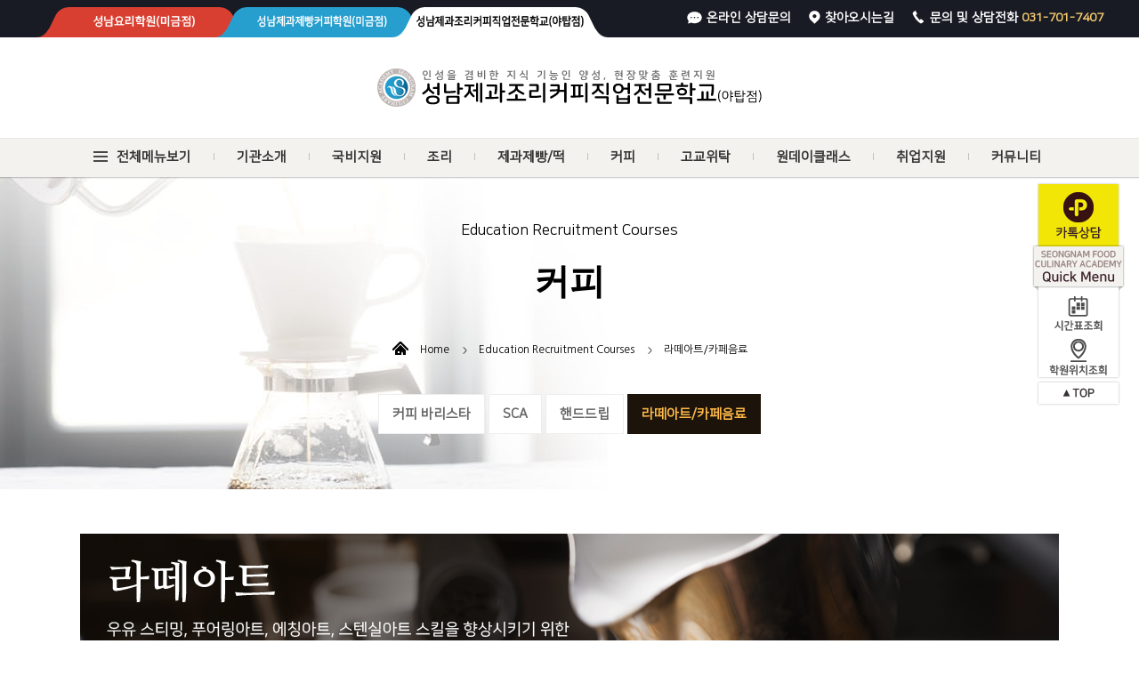

--- FILE ---
content_type: text/html
request_url: http://snfood.net/kfca/board.php?board=ycoffee4&PHPSESSID=271219ac857a7279d8334bbbed6a46df
body_size: 7476
content:
		        <meta http-equiv='Content-Type' content='text/html; charset=euc-kr'>
       <STYLE TYPE='text/css'>
            body,td,input,div,form,select,textarea,pre{/*font-size:9pt; font-family:굴림,Tahoma; word-break:break-all;*/}
            form{margin:0; padding:0;}
            a,label{cursor:pointer;}
            A:link{text-decoration:none; color:#0077ff;}
            A:visited{text-decoration:none; color:#0077ff;}
            A:hover{text-decoration:none; color:#FF5005;}
        </STYLE>
				<script type="text/javascript"> 
		// 컬러색상표 열기
		function TnTEditDivOpen(divid,scltop,sclleft,returnvol){
		 TnTcol_Mode = returnvol;
		 var DIV_ID = eval(divid);
		 if(DIV_ID.opened){
		  DIV_ID.opened = false;
		  DIV_ID.style.visibility = 'hidden';
		 }
		 else{
		  DIV_ID.opened = true;
		  it_evt_x=(this_browser=='n')? mouseDN_X :  event.clientX;
		  it_evt_y=(this_browser=='n')? mouseDN_Y :  event.clientY;
		  DIV_ID.style.left = it_evt_x + document.documentElement.scrollLeft + parseInt(sclleft)
		  DIV_ID.style.top = it_evt_y + document.documentElement.scrollTop - parseInt(scltop)
		  DIV_ID.style.visibility = 'visible';
		 }
		}
		</script>

        <!-- ■ 자바스크립트 삽입됨 -->
        
	<script language='javascript'>
		this_url		="board.php?board=ycoffee4&sort=user_add29&indexorder=2";
		this_skin	="./skin_board/a_standard";
		is_Admin	="";
		is_Member="";
		is_Category="";
		TnTimgurl="./img";
		shop_this_skin="./skin_shop/standard";
		shop_url="/kfca/board.php?board=ycoffee4&command=shop";
		TnTpopupeffect="";
	</script>


			<script type='text/javascript' src='./skin_board/a_standard/b_script/main_script.js'></script>
			<script type='text/javascript' src='./skin_board/a_standard/iwindow/create_iwindow.js'></script>
		<script type='text/javascript' src='./skin_shop/standard/css_javascript/shop_default.js'></script>
<script type='text/javascript' src='./skin_shop/standard/css_javascript/shop_public.js'></script>
<link  href='./skin_shop/standard/css_javascript/shop_public.css' rel='stylesheet' type='text/css'>


<!DOCTYPE html PUBLIC "-//W3C//DTD XHTML 1.0 Transitional//EN" "http://www.w3.org/TR/xhtml1/DTD/xhtml1-transitional.dtd">
<html xmlns="http://www.w3.org/1999/xhtml">
	<head>
		<meta http-equiv="Cache-Control" content="No-Cache">
		<meta http-equiv="Pragma" content="No-Cache">
		<meta http-equiv="content-type" content="text/html; charset=euc-kr">
		<meta http-equiv="imagetoolbar" content="no">
		<meta name="viewport" content="width=1400" />
		<meta name="apple-mobile-web-app-capable" content="yes" />
		<meta name="apple-mobile-web-app-status-bar-style" content="black" />

		<meta name="description" content="성남제과조리커피직업전문학교, 요리학원, 제빵, 제과, 커피, 칵테일, 국비지원" />
		<meta name="keywords" content="성남제과조리커피직업전문학교, 요리학원, 제빵, 제과, 커피, 칵테일, 국비지원"  />
		<meta name="classification" content="성남제과조리커피직업전문학교">
		<link rel="canonical" href="http://www.foodacademy.net">

		<meta property="og:type" content="website">
		<meta property="og:title" content="성남제과조리커피직업전문학교">
		<meta property="og:description" content="성남제과조리커피직업전문학교, 요리학원, 제빵, 제과, 커피, 칵테일, 국비지원">
		<meta property="og:image" content="http://www.snfood.net/sns_logo_y.png"/>

		<title>성남제과조리커피직업전문학교</title>

		<style type="text/css"><!--@import url("./skin_y/script/link.css");--></style>
		<script language="javascript" src="./skin_y/script/all.js"></script>
		<script language="javascript" src="./skin_y/script/flash.js"></script>

		<script language="javascript" src="./skin_y/script/autoframe.js"></script>
		<script language="javascript" src="./skin_y/script/png.js"></script>
		<script src="./skin_y/script/Popup.js"></script>
		<script src="./skin_y/script/bookmark.js"></script>
		<script src="./skin_y/script/roolover.js"></script>
		<script src="./skin_y/script/zoom.js"></script>
		<script language="javascript" src="./skin_y/script/scroll.js"></script>
		<script src="//code.jquery.com/jquery-1.9.1.min.js"></script>
		<script src="./skin_y/animate/js/jquery.anchor.js" type="text/javascript"></script>
		<script type="text/javascript" src="./skin_y/script/faq.js"></script>
		<link rel="StyleSheet" href="./skin_y/script/layer.css" type="text/css"  media="screen">
		<style>@import url(//fonts.googleapis.com/earlyaccess/nanumbrushscript.css);</style>
		<style>@import url(//fonts.googleapis.com/earlyaccess/nanummyeongjo.css);</style>
		<style>@import url(//fonts.googleapis.com/earlyaccess/nanumgothic.css);</style>
		<style>@import url(//fonts.googleapis.com/earlyaccess/nanumgothiccoding.css);</style>
		<style>@import url(//fonts.googleapis.com/earlyaccess/nanumpenscript.css);</style>

		
		<script language=JavaScript>
			function s_menuTon() {Totalmenu.style.display = "block"; navi00.style.color = "#000000";} function s_menuToff() {Totalmenu.style.display = "none"; navi00.style.color = "";}
			function s_menu1on() {submenu01.style.display = "block"; navi01.style.color = "#000000";} function s_menu1off() {submenu01.style.display = "none"; navi01.style.color = "";}
			function s_menu2on() {submenu02.style.display = "block"; navi02.style.color = "#000000";} function s_menu2off() {submenu02.style.display = "none"; navi02.style.color = "";}
			function s_menu3on() {submenu03.style.display = "block"; navi03.style.color = "#000000";} function s_menu3off() {submenu03.style.display = "none"; navi03.style.color = "";}
			function s_menu4on() {submenu04.style.display = "block"; navi04.style.color = "#000000";} function s_menu4off() {submenu04.style.display = "none"; navi04.style.color = "";}
			function s_menu5on() {submenu05.style.display = "block"; navi05.style.color = "#000000";} function s_menu5off() {submenu05.style.display = "none"; navi05.style.color = "";}
			function s_menu6on() {submenu06.style.display = "block"; navi06.style.color = "#000000";} function s_menu6off() {submenu06.style.display = "none"; navi06.style.color = "";}
			function s_menu7on() {submenu07.style.display = "block"; navi07.style.color = "#000000";} function s_menu7off() {submenu07.style.display = "none"; navi07.style.color = "";}
			function s_menu8on() {submenu08.style.display = "block"; navi08.style.color = "#000000";} function s_menu8off() {submenu08.style.display = "none"; navi08.style.color = "";}
			function s_menu9on() {submenu09.style.display = "block"; navi09.style.color = "#000000";} function s_menu9off() {submenu09.style.display = "none"; navi09.style.color = "";}
			function s_menu10on() {submenu10.style.display = "block"; navi10.style.color = "#000000";} function s_menu10off() {submenu10.style.display = "none"; navi10.style.color = "";}
			function s_menu11on() {submenu11.style.display = "block"; navi11.style.color = "#000000";} function s_menu11off() {submenu11.style.display = "none"; navi11.style.color = "";}
		</script>

		<!-- Global site tag (gtag.js) - Google Analytics -->
		<script async src="https://www.googletagmanager.com/gtag/js?id=UA-136981327-1"></script>
		<script>
		  window.dataLayer = window.dataLayer || [];
		  function gtag(){dataLayer.push(arguments);}
		  gtag('js', new Date());

		  gtag('config', 'UA-136981327-1');
		</script>

	</head>

<body leftmargin="0" marginwidth="0" topmargin="0" marginheight="0">

<div class="wrap" id="top">

	<div class="top_contents">
		<div class="header1">
			<div class="centerdiv relative">
				<div class="campusmov">
					<ul>
						<li class="btn_h"><a href="./h_main.htm?PHPSESSID=271219ac857a7279d8334bbbed6a46df"><img src="./skin_y/images/top_campusbtn_h.png?1768485777" border="0"></a></li>
						<li class="btn_y"><a href="./y_main.htm?PHPSESSID=271219ac857a7279d8334bbbed6a46df"><img src="./skin_y/images/top_campusbtn_yon.png?1768485777" border="0"></a></li>
						<li class="btn_m"><a href="./m_main.htm?PHPSESSID=271219ac857a7279d8334bbbed6a46df"><img src="./skin_y/images/top_campusbtn_m.png?1768485777" border="0"></a></li>
					</ul>
				</div>
				<div class="topbtn">
					<ul>
						<li class="i_call">문의 및 상담전화 <span>031-701-7407</span></li>
						<li><a href="./y_sub0105.htm?PHPSESSID=271219ac857a7279d8334bbbed6a46df" class="i_loc">찾아오시는길</a></li>
						<li><a href="./board.php?board=yinquiry&config=2&PHPSESSID=271219ac857a7279d8334bbbed6a46df" class="i_inq">온라인 상담문의</a></li>
					</ul>
				</div>
			</div>
		</div>
		<div class="header2">
			<div class="centerdiv relative">
				<a href="./y_main.htm?PHPSESSID=271219ac857a7279d8334bbbed6a46df"><img src="skin_y/images/logo.png?1768485777" border="0"></a>
			</div>
		</div>
		<div class="header3">
			<div class="centerdiv relative">
				<div class="Totalmenu" id="Totalmenu" onMouseover="s_menuTon();" onMouseout="s_menuToff();">
					<div class="tmenugroup">
						<div class="title"><a href="./y_sub0101.htm?PHPSESSID=271219ac857a7279d8334bbbed6a46df">기관소개</a></div>
						<div class="smenu">
											<ul>
					<li class="firstli "><a href="./y_sub0101.htm?PHPSESSID=271219ac857a7279d8334bbbed6a46df">교육이념</a></li>
					<li class=""><a href="./y_sub0102.htm?PHPSESSID=271219ac857a7279d8334bbbed6a46df">인사말</a></li>
					<li class=""><a href="./y_sub0103.htm?PHPSESSID=271219ac857a7279d8334bbbed6a46df">연혁</a></li>
					<li class="on"><a href="./y_sub0104.htm?PHPSESSID=271219ac857a7279d8334bbbed6a46df">시설안내</a></li>
					<li class=""><a href="./y_sub0105.htm?PHPSESSID=271219ac857a7279d8334bbbed6a46df">오시는길</a></li>
				</ul>						</div>
					</div>
					<div class="tmenugroup">
						<div class="title"><a href="./y_sub02.htm?PHPSESSID=271219ac857a7279d8334bbbed6a46df">국비지원과정</a></div>
						<div class="smenu">
												<!--li class="firstli "><a href="./y_sub02.htm?PHPSESSID=271219ac857a7279d8334bbbed6a46df">교육과정 시스템</a></li-->
				<!--ul>
					<li class="firstli "><a href="./board.php?board=yeduexpense1&PHPSESSID=271219ac857a7279d8334bbbed6a46df">구직자</a></li>
					<li class=""><a href="./board.php?board=yeduexpense2&PHPSESSID=271219ac857a7279d8334bbbed6a46df">재직자</a></li>
					<li class=""><a href="./board.php?board=yeduexpense3&PHPSESSID=271219ac857a7279d8334bbbed6a46df">일반고 특화</a></li>
					<li class="on"><a href="./board.php?board=yeduexpense4&PHPSESSID=271219ac857a7279d8334bbbed6a46df">과정평가형</a></li>
				</ul-->						</div>
					</div>
					<div class="tmenugroup">
						<div class="title"><a href="./y_sub03.htm?PHPSESSID=271219ac857a7279d8334bbbed6a46df">조리</a></div>
						<div class="smenu">
											<ul>
					<!--li class="firstli "><a href="./y_sub03.htm?PHPSESSID=271219ac857a7279d8334bbbed6a46df">교육과정 시스템</a></li-->
					<li class="firstli "><a href="./board.php?board=ycook1&PHPSESSID=271219ac857a7279d8334bbbed6a46df">한식조리 기능사</a></li>
					<li class=""><a href="./board.php?board=ycook2&PHPSESSID=271219ac857a7279d8334bbbed6a46df">양식조리 기능사</a></li>
					<li class=""><a href="./board.php?board=ycook3&PHPSESSID=271219ac857a7279d8334bbbed6a46df">중식조리 기능사</a></li>
					<li class="on"><a href="./board.php?board=ycook4&PHPSESSID=271219ac857a7279d8334bbbed6a46df">일식조리 기능사</a></li>
					<li class=""><a href="./board.php?board=ycook5&PHPSESSID=271219ac857a7279d8334bbbed6a46df">복어조리 기능사</a></li>
					<!--li class=""><a href="./board.php?board=ycookdata&config=2&PHPSESSID=271219ac857a7279d8334bbbed6a46df">필기시험 기출문제</a></li-->
					<li class=""><a href="./board.php?board=ycook7&PHPSESSID=271219ac857a7279d8334bbbed6a46df">한식산업기사</a></li>
					<li class=""><a href="./board.php?board=ycook8&PHPSESSID=271219ac857a7279d8334bbbed6a46df">브런치마스터</a></li>
					<li class=""><a href="./board.php?board=ycook9&PHPSESSID=271219ac857a7279d8334bbbed6a46df">생활요리</a></li>
				</ul>
						</div>
					</div>
					<div class="tmenugroup">
						<div class="title"><a href="./y_sub04.htm?PHPSESSID=271219ac857a7279d8334bbbed6a46df">제과제빵/떡</a></div>
						<div class="smenu">
											<ul>
					<!--li class="firstli "><a href="./y_sub04.htm?PHPSESSID=271219ac857a7279d8334bbbed6a46df">교육과정 시스템</a></li-->
					<li class="firstli "><a href="./board.php?board=ybread1&PHPSESSID=271219ac857a7279d8334bbbed6a46df">제과기능사</a></li>
					<li class=""><a href="./board.php?board=ybread2&PHPSESSID=271219ac857a7279d8334bbbed6a46df">제빵기능사</a></li>
					<!--li class=""><a href="./board.php?board=ybread3&PHPSESSID=271219ac857a7279d8334bbbed6a46df">조주기능사</a></li>
					<li class="on"><a href="./board.php?board=ybread4&PHPSESSID=271219ac857a7279d8334bbbed6a46df">커피 바리스타</a></li>
					<li class=""><a href="./board.php?board=ybreaddata&config=2&PHPSESSID=271219ac857a7279d8334bbbed6a46df">필기시험 기출문제</a></li-->
					<li class=""><a href="./board.php?board=ybread6&PHPSESSID=271219ac857a7279d8334bbbed6a46df">디저트/케이크/천연발효빵</a></li>
					<li class=""><a href="./board.php?board=ybread8&PHPSESSID=271219ac857a7279d8334bbbed6a46df">제과기능장</a></li>
					<li class=""><a href="./board.php?board=ybread7&PHPSESSID=271219ac857a7279d8334bbbed6a46df">떡</a></li>
				</ul>						</div>
					</div>
					<div class="tmenugroup">
						<div class="title"><a href="./y_sub09.htm?PHPSESSID=271219ac857a7279d8334bbbed6a46df">커피</a></div>
						<div class="smenu">
											<ul>
					<li class="firstli "><a href="./board.php?board=ybread4&PHPSESSID=271219ac857a7279d8334bbbed6a46df">커피 바리스타</a></li>
					<li class=""><a href="./board.php?board=ycoffee2&PHPSESSID=271219ac857a7279d8334bbbed6a46df">SCA</a></li>
					<li class=""><a href="./board.php?board=ycoffee3&PHPSESSID=271219ac857a7279d8334bbbed6a46df">핸드드립</a></li>
					<li class="on"><a href="./board.php?board=ycoffee4&PHPSESSID=271219ac857a7279d8334bbbed6a46df">라떼아트/카페음료</a></li>
				</ul>						</div>
					</div>
					<div class="tmenugroup">
						<div class="title"><a href="./board.php?board=yeduexpense3&PHPSESSID=271219ac857a7279d8334bbbed6a46df">고교위탁</a></div>
						<div class="smenu">
											<ul>
					<li class="firstli "><a href="./board.php?board=yeduexpense3&PHPSESSID=271219ac857a7279d8334bbbed6a46df">일반고 특화</a></li>
				</ul>						</div>
					</div>
					<div class="tmenugroup">
						<div class="title"><a href="./board.php?board=classcook&config=3&PHPSESSID=271219ac857a7279d8334bbbed6a46df">원데이클래스</a></div>
						<div class="smenu">
											<ul>
					<!--li class="firstli "><a href="./y_sub0501.htm?PHPSESSID=271219ac857a7279d8334bbbed6a46df">파티셰프/수제잼 마스터</a></li>
					<li class=""><a href="./y_sub0502.htm?PHPSESSID=271219ac857a7279d8334bbbed6a46df">키즈 키친 요리</a></li>
					<li class=""><a href="./y_sub0503.htm?PHPSESSID=271219ac857a7279d8334bbbed6a46df">베이킹/쿠킹</a></li-->
					<li class="firstli on"><a href="./board.php?board=classcook&config=2&PHPSESSID=271219ac857a7279d8334bbbed6a46df">쿠킹 클래스</a></li>
					<li class=""><a href="./board.php?board=classbaking&config=2&PHPSESSID=271219ac857a7279d8334bbbed6a46df">베이킹 클래스</a></li>
					<li class=""><a href="./board.php?board=classdrink&config=2&PHPSESSID=271219ac857a7279d8334bbbed6a46df">커피음료 클래스</a></li>
				</ul>						</div>
					</div>
					<!--div class="tmenugroup">
						<div class="title"><a href="./y_sub0601.htm?PHPSESSID=271219ac857a7279d8334bbbed6a46df">대회/입시</a></div>
						<div class="smenu">
											<ul>
					<li class="firstli "><a href="./y_sub0601.htm?PHPSESSID=271219ac857a7279d8334bbbed6a46df">대회 소개</a></li>
					<li class=""><a href="./board.php?board=ycompephoto&config=2&PHPSESSID=271219ac857a7279d8334bbbed6a46df">대회 사진</a></li>
					<li class=""><a href="./y_sub0603.htm?PHPSESSID=271219ac857a7279d8334bbbed6a46df">조리특성화고 입시</a></li>
					<li class="on"><a href="./y_sub0604.htm?PHPSESSID=271219ac857a7279d8334bbbed6a46df">외식조리대학 입시</a></li>
				</ul>						</div>
					</div-->
					<div class="tmenugroup">
						<div class="title"><a href="./y_sub0701.htm?PHPSESSID=271219ac857a7279d8334bbbed6a46df">취업지원</a></div>
						<div class="smenu">
											<ul>
					<li class="firstli "><a href="./y_sub0701.htm?PHPSESSID=271219ac857a7279d8334bbbed6a46df">취업지원시스템</a></li>
					<li class=""><a href="./board.php?board=yrecruit&config=2&PHPSESSID=271219ac857a7279d8334bbbed6a46df">채용정보</a></li>
					<li class=""><a href="./board.php?board=yrecruitlist&config=2&PHPSESSID=271219ac857a7279d8334bbbed6a46df">산학협력/취업처</a></li>
					<li class="on"><a href="./board.php?board=yreview&config=2&PHPSESSID=271219ac857a7279d8334bbbed6a46df">취업후기</a></li>
				</ul>						</div>
					</div>
					<div class="tmenugroup">
						<div class="title"><a href="./board.php?board=ynotice&config=2&PHPSESSID=271219ac857a7279d8334bbbed6a46df">커뮤니티</a></div>
						<div class="smenu">
											<ul>
					<li class="firstli "><a href="./board.php?board=ynotice&config=2&PHPSESSID=271219ac857a7279d8334bbbed6a46df">공지사항</a></li>
					<!--li class=""><a href="./board.php?board=yevent&config=2&PHPSESSID=271219ac857a7279d8334bbbed6a46df">소식&이벤트</a></li-->
					<li class=""><a href="./board.php?board=yphoto&config=2&PHPSESSID=271219ac857a7279d8334bbbed6a46df">포토스토리</a></li>
					<!--li class="on"><a href="./board.php?board=yinterview&config=2&PHPSESSID=271219ac857a7279d8334bbbed6a46df">성공인터뷰</a></li-->
					<!--li class=""><a href="./board.php?board=yinformation&config=2&PHPSESSID=271219ac857a7279d8334bbbed6a46df">정보도서관</a></li-->
					<!--li class=""><a href="./board.php?board=yinquiry&config=2&PHPSESSID=271219ac857a7279d8334bbbed6a46df">온라인상담</a></li-->
					<li class=""><a href="./board.php?board=ycompephoto&config=2&PHPSESSID=271219ac857a7279d8334bbbed6a46df">대회</a></li>
					<li class=""><a href="./board.php?board=exam&config=2&PHPSESSID=271219ac857a7279d8334bbbed6a46df">입시</a></li>
				</ul>						</div>
					</div>
				</div>
			</div>
			<div class="centerdiv relative">
				<ul>
					<li class=" nfirstli" onMouseover="s_menuTon();" onMouseout="s_menuToff();">
						<a id="navi00">전체메뉴보기</a>
					</li>
					<li class="" onMouseover="s_menu1on();" onMouseout="s_menu1off();">
						<a id="navi01" href="./y_sub0101.htm?PHPSESSID=271219ac857a7279d8334bbbed6a46df">기관소개</a>
						<div class="submenu" id="submenu01" onMouseover="s_menu1on();" onMouseout="s_menu1off();">				<ul>
					<li class="firstli "><a href="./y_sub0101.htm?PHPSESSID=271219ac857a7279d8334bbbed6a46df">교육이념</a></li>
					<li class=""><a href="./y_sub0102.htm?PHPSESSID=271219ac857a7279d8334bbbed6a46df">인사말</a></li>
					<li class=""><a href="./y_sub0103.htm?PHPSESSID=271219ac857a7279d8334bbbed6a46df">연혁</a></li>
					<li class="on"><a href="./y_sub0104.htm?PHPSESSID=271219ac857a7279d8334bbbed6a46df">시설안내</a></li>
					<li class=""><a href="./y_sub0105.htm?PHPSESSID=271219ac857a7279d8334bbbed6a46df">오시는길</a></li>
				</ul></div>
					</li>
					<li class="" onMouseover="s_menu2on();" onMouseout="s_menu2off();">
						<a id="navi02" href="./y_sub02.htm?PHPSESSID=271219ac857a7279d8334bbbed6a46df">국비지원</a>
						<div class="submenu" id="submenu02" onMouseover="s_menu2on();" onMouseout="s_menu2off();">					<!--li class="firstli "><a href="./y_sub02.htm?PHPSESSID=271219ac857a7279d8334bbbed6a46df">교육과정 시스템</a></li-->
				<!--ul>
					<li class="firstli "><a href="./board.php?board=yeduexpense1&PHPSESSID=271219ac857a7279d8334bbbed6a46df">구직자</a></li>
					<li class=""><a href="./board.php?board=yeduexpense2&PHPSESSID=271219ac857a7279d8334bbbed6a46df">재직자</a></li>
					<li class=""><a href="./board.php?board=yeduexpense3&PHPSESSID=271219ac857a7279d8334bbbed6a46df">일반고 특화</a></li>
					<li class="on"><a href="./board.php?board=yeduexpense4&PHPSESSID=271219ac857a7279d8334bbbed6a46df">과정평가형</a></li>
				</ul--></div>
					</li>
					<li class="" onMouseover="s_menu3on();" onMouseout="s_menu3off();">
						<a id="navi03" href="./y_sub03.htm?PHPSESSID=271219ac857a7279d8334bbbed6a46df">조리</a>
						<div class="submenu" id="submenu03" onMouseover="s_menu3on();" onMouseout="s_menu3off();">				<ul>
					<!--li class="firstli "><a href="./y_sub03.htm?PHPSESSID=271219ac857a7279d8334bbbed6a46df">교육과정 시스템</a></li-->
					<li class="firstli "><a href="./board.php?board=ycook1&PHPSESSID=271219ac857a7279d8334bbbed6a46df">한식조리 기능사</a></li>
					<li class=""><a href="./board.php?board=ycook2&PHPSESSID=271219ac857a7279d8334bbbed6a46df">양식조리 기능사</a></li>
					<li class=""><a href="./board.php?board=ycook3&PHPSESSID=271219ac857a7279d8334bbbed6a46df">중식조리 기능사</a></li>
					<li class="on"><a href="./board.php?board=ycook4&PHPSESSID=271219ac857a7279d8334bbbed6a46df">일식조리 기능사</a></li>
					<li class=""><a href="./board.php?board=ycook5&PHPSESSID=271219ac857a7279d8334bbbed6a46df">복어조리 기능사</a></li>
					<!--li class=""><a href="./board.php?board=ycookdata&config=2&PHPSESSID=271219ac857a7279d8334bbbed6a46df">필기시험 기출문제</a></li-->
					<li class=""><a href="./board.php?board=ycook7&PHPSESSID=271219ac857a7279d8334bbbed6a46df">한식산업기사</a></li>
					<li class=""><a href="./board.php?board=ycook8&PHPSESSID=271219ac857a7279d8334bbbed6a46df">브런치마스터</a></li>
					<li class=""><a href="./board.php?board=ycook9&PHPSESSID=271219ac857a7279d8334bbbed6a46df">생활요리</a></li>
				</ul>
</div>
					</li>
					<li class="" onMouseover="s_menu4on();" onMouseout="s_menu4off();">
						<a id="navi04" href="./y_sub04.htm?PHPSESSID=271219ac857a7279d8334bbbed6a46df">제과제빵/떡</a>
						<div class="submenu" id="submenu04" onMouseover="s_menu4on();" onMouseout="s_menu4off();">				<ul>
					<!--li class="firstli "><a href="./y_sub04.htm?PHPSESSID=271219ac857a7279d8334bbbed6a46df">교육과정 시스템</a></li-->
					<li class="firstli "><a href="./board.php?board=ybread1&PHPSESSID=271219ac857a7279d8334bbbed6a46df">제과기능사</a></li>
					<li class=""><a href="./board.php?board=ybread2&PHPSESSID=271219ac857a7279d8334bbbed6a46df">제빵기능사</a></li>
					<!--li class=""><a href="./board.php?board=ybread3&PHPSESSID=271219ac857a7279d8334bbbed6a46df">조주기능사</a></li>
					<li class="on"><a href="./board.php?board=ybread4&PHPSESSID=271219ac857a7279d8334bbbed6a46df">커피 바리스타</a></li>
					<li class=""><a href="./board.php?board=ybreaddata&config=2&PHPSESSID=271219ac857a7279d8334bbbed6a46df">필기시험 기출문제</a></li-->
					<li class=""><a href="./board.php?board=ybread6&PHPSESSID=271219ac857a7279d8334bbbed6a46df">디저트/케이크/천연발효빵</a></li>
					<li class=""><a href="./board.php?board=ybread8&PHPSESSID=271219ac857a7279d8334bbbed6a46df">제과기능장</a></li>
					<li class=""><a href="./board.php?board=ybread7&PHPSESSID=271219ac857a7279d8334bbbed6a46df">떡</a></li>
				</ul></div>
					</li>
					<li class="on" onMouseover="s_menu9on();" onMouseout="s_menu9off();">
						<a id="navi09" href="./y_sub09.htm?PHPSESSID=271219ac857a7279d8334bbbed6a46df">커피</a>
						<div class="submenu" id="submenu09" onMouseover="s_menu9on();" onMouseout="s_menu9off();">				<ul>
					<li class="firstli "><a href="./board.php?board=ybread4&PHPSESSID=271219ac857a7279d8334bbbed6a46df">커피 바리스타</a></li>
					<li class=""><a href="./board.php?board=ycoffee2&PHPSESSID=271219ac857a7279d8334bbbed6a46df">SCA</a></li>
					<li class=""><a href="./board.php?board=ycoffee3&PHPSESSID=271219ac857a7279d8334bbbed6a46df">핸드드립</a></li>
					<li class="on"><a href="./board.php?board=ycoffee4&PHPSESSID=271219ac857a7279d8334bbbed6a46df">라떼아트/카페음료</a></li>
				</ul></div>
					</li>
					<li class="" onMouseover="s_menu11on();" onMouseout="s_menu11off();">
						<a id="navi11" href="./board.php?board=yeduexpense3&PHPSESSID=271219ac857a7279d8334bbbed6a46df">고교위탁</a>
						<div class="submenu" id="submenu11" onMouseover="s_menu11on();" onMouseout="s_menu11off();">				<ul>
					<li class="firstli "><a href="./board.php?board=yeduexpense3&PHPSESSID=271219ac857a7279d8334bbbed6a46df">일반고 특화</a></li>
				</ul></div>
					</li>
					<li class="" onMouseover="s_menu5on();" onMouseout="s_menu5off();">
						<a id="navi05" href="./board.php?board=classcook&config=2&PHPSESSID=271219ac857a7279d8334bbbed6a46df">원데이클래스</a>
						<div class="submenu" id="submenu05" onMouseover="s_menu5on();" onMouseout="s_menu5off();">				<ul>
					<!--li class="firstli "><a href="./y_sub0501.htm?PHPSESSID=271219ac857a7279d8334bbbed6a46df">파티셰프/수제잼 마스터</a></li>
					<li class=""><a href="./y_sub0502.htm?PHPSESSID=271219ac857a7279d8334bbbed6a46df">키즈 키친 요리</a></li>
					<li class=""><a href="./y_sub0503.htm?PHPSESSID=271219ac857a7279d8334bbbed6a46df">베이킹/쿠킹</a></li-->
					<li class="firstli on"><a href="./board.php?board=classcook&config=2&PHPSESSID=271219ac857a7279d8334bbbed6a46df">쿠킹 클래스</a></li>
					<li class=""><a href="./board.php?board=classbaking&config=2&PHPSESSID=271219ac857a7279d8334bbbed6a46df">베이킹 클래스</a></li>
					<li class=""><a href="./board.php?board=classdrink&config=2&PHPSESSID=271219ac857a7279d8334bbbed6a46df">커피음료 클래스</a></li>
				</ul></div>
					</li>
					<!--li class="" onMouseover="s_menu6on();" onMouseout="s_menu6off();">
						<a id="navi06" href="./y_sub0601.htm?PHPSESSID=271219ac857a7279d8334bbbed6a46df">대회/입시</a>
						<div class="submenu" id="submenu06" onMouseover="s_menu6on();" onMouseout="s_menu6off();">				<ul>
					<li class="firstli "><a href="./y_sub0601.htm?PHPSESSID=271219ac857a7279d8334bbbed6a46df">대회 소개</a></li>
					<li class=""><a href="./board.php?board=ycompephoto&config=2&PHPSESSID=271219ac857a7279d8334bbbed6a46df">대회 사진</a></li>
					<li class=""><a href="./y_sub0603.htm?PHPSESSID=271219ac857a7279d8334bbbed6a46df">조리특성화고 입시</a></li>
					<li class="on"><a href="./y_sub0604.htm?PHPSESSID=271219ac857a7279d8334bbbed6a46df">외식조리대학 입시</a></li>
				</ul></div>
					</li-->
					<li class="" onMouseover="s_menu7on();" onMouseout="s_menu7off();">
						<a id="navi07" href="./y_sub0701.htm?PHPSESSID=271219ac857a7279d8334bbbed6a46df">취업지원</a>
						<div class="submenu" id="submenu07" onMouseover="s_menu7on();" onMouseout="s_menu7off();">				<ul>
					<li class="firstli "><a href="./y_sub0701.htm?PHPSESSID=271219ac857a7279d8334bbbed6a46df">취업지원시스템</a></li>
					<li class=""><a href="./board.php?board=yrecruit&config=2&PHPSESSID=271219ac857a7279d8334bbbed6a46df">채용정보</a></li>
					<li class=""><a href="./board.php?board=yrecruitlist&config=2&PHPSESSID=271219ac857a7279d8334bbbed6a46df">산학협력/취업처</a></li>
					<li class="on"><a href="./board.php?board=yreview&config=2&PHPSESSID=271219ac857a7279d8334bbbed6a46df">취업후기</a></li>
				</ul></div>
					</li>
					<li class=" nlastli" onMouseover="s_menu8on();" onMouseout="s_menu8off();">
						<a id="navi08" href="./board.php?board=ynotice&config=2&PHPSESSID=271219ac857a7279d8334bbbed6a46df">커뮤니티</a>
						<div class="submenu" id="submenu08" onMouseover="s_menu8on();" onMouseout="s_menu8off();">				<ul>
					<li class="firstli "><a href="./board.php?board=ynotice&config=2&PHPSESSID=271219ac857a7279d8334bbbed6a46df">공지사항</a></li>
					<!--li class=""><a href="./board.php?board=yevent&config=2&PHPSESSID=271219ac857a7279d8334bbbed6a46df">소식&이벤트</a></li-->
					<li class=""><a href="./board.php?board=yphoto&config=2&PHPSESSID=271219ac857a7279d8334bbbed6a46df">포토스토리</a></li>
					<!--li class="on"><a href="./board.php?board=yinterview&config=2&PHPSESSID=271219ac857a7279d8334bbbed6a46df">성공인터뷰</a></li-->
					<!--li class=""><a href="./board.php?board=yinformation&config=2&PHPSESSID=271219ac857a7279d8334bbbed6a46df">정보도서관</a></li-->
					<!--li class=""><a href="./board.php?board=yinquiry&config=2&PHPSESSID=271219ac857a7279d8334bbbed6a46df">온라인상담</a></li-->
					<li class=""><a href="./board.php?board=ycompephoto&config=2&PHPSESSID=271219ac857a7279d8334bbbed6a46df">대회</a></li>
					<li class=""><a href="./board.php?board=exam&config=2&PHPSESSID=271219ac857a7279d8334bbbed6a46df">입시</a></li>
				</ul></div>
					</li>
				</ul>
			</div>
		</div>
	</div>
	<div class="subimages subimg09">
		<div class="centerdiv relative">
			<div class="title_e">Education Recruitment Courses</div>
			<div class="title_k">커피</div>
						<div class="subnav">
				<ul>
					<li class="firstli"><img src="skin_y/images/home_img.png" border="0"></li>
					<li>Home</li>
					<li>Education Recruitment Courses</li>
					<li class="lastli">라떼아트/카페음료</li>
				</ul>
			</div>			<div class="submenu">
								<ul>
					<li class="firstli "><a href="./board.php?board=ybread4&PHPSESSID=271219ac857a7279d8334bbbed6a46df">커피 바리스타</a></li>
					<li class=""><a href="./board.php?board=ycoffee2&PHPSESSID=271219ac857a7279d8334bbbed6a46df">SCA</a></li>
					<li class=""><a href="./board.php?board=ycoffee3&PHPSESSID=271219ac857a7279d8334bbbed6a46df">핸드드립</a></li>
					<li class="on"><a href="./board.php?board=ycoffee4&PHPSESSID=271219ac857a7279d8334bbbed6a46df">라떼아트/카페음료</a></li>
				</ul>			</div>
		</div>
	</div>

	<div class="subcontents">
		<div class="subbody subbg0904">
			<div class="centerdiv relative">
				<div class="text">
					<div class="text_table">
         <!-- ■ 보드 - 본문글 삽입됨 -->
         
		 <div class="indexgroup">
			<p style="padding:0 0 50px;"><img src="skin_y/body/sub0904.jpg?1768485777" border="0"></p>
		</div>
		<div class="campustitle"><!--커피 "라떼아트/카페음료" -->강의시간표</div>
		<div class="campusmovbtn">
			<ul>
				<li><a href="./board.php?board=mcoffee4&PHPSESSID=271219ac857a7279d8334bbbed6a46df">성남제과제빵커피학원(미금점)</a></li>
				<li><a href="./board.php?board=hcoffee4&PHPSESSID=271219ac857a7279d8334bbbed6a46df">성남요리학원(미금점)</a></li>
				<li class="pointcolor"><a href="./list_y_timetable.php?PHPSESSID=271219ac857a7279d8334bbbed6a46df">전체과정</a></li>
			</ul>
		</div>
         <!-- ■ 보드 - 글목록 삽입됨 -->
         



<!-- ★ 글목록 테이블 CSS -->
<style type='text/css'>

	A.subjectColor:link		{font-size:14px; text-decoration:none; color:#333;} /*글제목: 읽지 않은 글 */
	A.subjectColor:visited	{font-size:14px; text-decoration:none; color:#333;} /*글제목: 읽은 글 */
	A.subjectColor:hover	{font-size:14px; text-decoration:none; color:#bb0000;} /*글제목: 마우스OVER */

	#mainIndexTable	{border-right:1px solid #e1d7cf;}
	#mainIndexTable td{} /*글목록 전체 <td>*/
	.head_td			{height:70px; /*color:#888888; font:normal 11px 돋움;*/ color:#000; font-size:18px; padding:0 0 0 0; font-family:'NanumSquare','Nanum Gothic','나눔고딕'; font-weight:600; border-width:0; background-color:#f7e7dc;; border-top:1px solid #95897c; border-bottom:1px solid #d5c8bb; border-left:1px solid #e1d7cf;}
	.head_td img	{border-width:0;}	.head_td a:link,a:visited{color:#333333;}
	.list_default		{padding-left:2px;}
	.list_check		{text-align:center; width:20px;}
	.list_no				{text-align:center; font-size:11px; font-family:Tahoma,돋움;}
	.list_subject		{width:; word-break:break-all; padding-left:2px; font-family:'NanumSquare','Nanum Gothic','나눔고딕'; font-weight:600; text-align:center; border-left:1px solid #e1d7cf; }
	.font_repcnt		{color:#278BE9; font-size:7pt; font-family:Tahoma,돋움;}
	.list_name			{text-align:center;}
	.list_date			{text-align:center; font-size:11px; font-family:Tahoma,돋움; width:70; padding:0 4 0 2;}
	.list_hit				{text-align:center; font-size:11px; font-family:Tahoma,돋움; color:#555555; width:30;}
	.list_category	{text-align:center; letter-spacing:-1; padding:0 2 0 1;}
	.list_other		{text-align:center;}
	.list_wr_add		{text-align:center; font-size:14px; font-family:'NanumSquare','Nanum Gothic','나눔고딕'; font-weight:600; color:#333; border-left:1px solid #e1d7cf;} /*입력란 추가 생성한 <td>*/
	.list_hr_tr			{display:;}
	.list_hr_line		{height:1; background-color:#e1d7cf; padding:0; }
	.list_photo		{background-color:#ffffff; border:0px solid #f0f0f0; cursor:pointer; width:80px;;}
	.list_thumbnail	{background-color:#ffffff; border:0px solid #f0f0f0; cursor:pointer; width:80px;;}
	.font8pt			{font-size:11px; font-family:돋움; color:#666666;}
	.page_number	{color:#444444; font-size:11px; font-family:나눔고딕,Tahoma,돋움; border:1px solid #dddddd; background-color:#ffffff; padding:3px 5px; margin:0 2px;} /*글목록 페이지 번호*/
	#opennumber{border-bottom:2px solid #F0C2A4;} /*본문출력 상태인 글제목엔 밑줄찍~*/
	#mainbutton_td img{margin-left:0px;} /* 하단 메인버튼*/
</style>


	<!--- ★ 보드설정→[2-30] "전체 상단에 내용 삽입" --->
	 
	<!--- ★ [보드설정]→[4-30] "글목록 상단에 내용 삽입" --->
	
<div id='mainIndexDiv' style="width:100%; padding:0; clear:both;">

		<!-- ★ 좌.상단 TOOL BAR(도구모음) & 버튼(각 버튼별 출력 여부는 보드설정-[4-20]에서 설정함) -->
		<table border=0 cellpadding=0 cellspacing=0 width='100%'>
			<tr>
				<td valign=bottom style='padding:0 0 1 15;'>
			</td>
				<td align=right>
									</td>
			</tr>
		</table>

		<!-- ★ 글목록 Main -->
		<table id='mainIndexTable' cellpadding=0  cellspacing=0 width='100%' border=0>
			<tbody style='background-color:#ffffff;'>
			<tr align=center style='color:#555555;'>
<td class=head_td align=center><nobr>교육과정</nobr></td>
<td class=head_td>교육기간</td>
<td class=head_td>교육시간</td>
<td class=head_td>교육인원</td>
<td class=head_td>수강료</td>
<td class=head_td width='105px'>상세보기<br><span style='font-size:12px;'>(자부담액)</span></td>
</tr>



	<tr onMouseOver=this.style.backgroundColor='#e6ded5' onMouseOut=this.style.backgroundColor='' height='60px' bgcolor='#f9f6f5'>


<td class=list_subject>
	<a href='board.php?board=ycoffee4&sort=user_add29&indexorder=2&command=body&no=5&PHPSESSID=271219ac857a7279d8334bbbed6a46df' class=subjectColor><span id=opennumber5> 다양한 카페음료 실기과정</a>
</td>



			<td class=list_wr_add>
				-			</td>

		<td class=list_wr_add>
-
</td>

<td class=list_wr_add>
18명
</td>

<td class=list_wr_add>
-
</td>

	<td class="list_wr_add" width="100px">
		<a href='board.php?board=ycoffee4&sort=user_add29&indexorder=2&command=body&no=5&PHPSESSID=271219ac857a7279d8334bbbed6a46df' class=subjectColor><span id=opennumber5> <div style="width:90px; background:#573424; padding:5px 0; border-radius:5px; margin:0 auto; font-family:'NanumSquare'; font-size:13px; font-weight:600; color:#fff !important;">자세히보기 +</div></a>
	</td>

</tr>


	<tr class=list_hr_tr>
		<td colspan="6" class=list_hr_line></td>
	</tr>

		</table>


		<!-- ★ 글목록 하단-->
		<table border=0 cellspacing=0 cellpadding=5 width='100%' style='margin-top:10px;'>
			<tr>
				<td id='mainbutton_td'>

					
				</td>
				<td align=right valign=top>
									</td>
			</tr>
			<tr>
				<td colspan=2 align=center>
						<a href='board.php?board=ycoffee4&sort=user_add29&indexorder=2&no=&command=list&page=1&PHPSESSID=271219ac857a7279d8334bbbed6a46df' class=page_number><font color=#ff5500>1</font></a> <!-- 페이지 번호 ..[1][2][3] -->
				</td>
			</tr>
		</table>

				<!--★ 로그인 상태 표시 아이콘-->
				
</div>



	<!--- ★ [보드설정]→[4-31] "글목록 하단에 내용 삽입" --->
	
	<!--- ★ 보드설정→"[2-31] 전체 하단에 내용 삽입 " --->
	 

<!------------------------------  글목록 전체구성 끝 --------------------------------------------------------------------------------->












<span id='TnTindexListMany' style='display:none'>1</span>
					</div>
				</div>
			</div>
		</div>
	</div>

	<div class="footerlink">
		<div class="centerdiv relative">
			<div class="linkbtn">
				<ul>
					<a href="./list_y_timetable.php?PHPSESSID=271219ac857a7279d8334bbbed6a46df"><li><div class="icon"><img src="./skin_y/images/footer_linkbtnimg_cal.png" border="0"></div><div class="text">시간표조회</div><div class="detailview">+</div></li></a>
					<a href="./y_sub0105.htm?PHPSESSID=271219ac857a7279d8334bbbed6a46df"><li><div class="icon"><img src="./skin_y/images/footer_linkbtnimg_loc.png" border="0"></div><div class="text">학원위치조회</div><div class="detailview">+</div></li></a>
					<!--a href="./board.php?board=yinquiry&config=2"><li class="lastli"><div class="icon"><img src="./skin_y/images/footer_linkbtnimg_inq.png" border="0"></div><div class="text">온라인상담</div><div class="detailview">+</div></li></a-->
				</ul>
			</div>
			<div class="snsbtn">
				<ul>
					<li><img src="./skin_y/images/footer_snsbtn_youtube.jpg" border="0"></li>
					<li><a href="https://blog.naver.com/snfood5959" target="_blank"><img src="./skin_y/images/footer_snsbtn_blog.jpg" border="0"></a></li>
					<li><a href="https://www.instagram.com/sfoodacademy/" target="_blank"><img src="./skin_y/images/footer_snsbtn_instagram.jpg" border="0"></a></li>
					<li><a href="https://www.facebook.com/profile.php?id=100068063863326" target="_blank"><img src="./skin_y/images/footer_snsbtn_facebook.jpg" border="0"></a></li>
					<li><a href="https://pf.kakao.com/_JxoCys" target="_blank"><img src="./skin_y/images/footer_snsbtn_kakao.jpg" border="0"></a></li>
				</ul>
			</div>
		</div>
	</div>

	<div class="partner">
		<div class="centerdiv relative">
			<ul>
				<li class="firstli"><a href="http://www.hrd.go.kr/" target="_blank"><img src="./skin_y/images/partner01.jpg" border="0"></a></li>
				<li><a href="http://www.moel.go.kr/" target="_blank"><img src="./skin_y/images/partner02.jpg" border="0"></a></li>
				<li><a href="https://www.work.go.kr/" target="_blank"><img src="./skin_y/images/partner03.jpg" border="0"></a></li>
				<li><a href="http://www.hrdkorea.or.kr/" target="_blank"><img src="./skin_y/images/partner04.jpg" border="0"></a></li>
				<li><a href="https://www.pqi.or.kr/" target="_blank"><img src="./skin_y/images/partner05.jpg" border="0"></a></li>
				<li class="lastli"><a href="http://www.q-net.or.kr/" target="_blank"><img src="./skin_y/images/partner06.jpg" border="0"></a></li>
			</ul>
			<ul class="partner2">
				<li class="firstli"><a href="https://hrdi.koreatech.ac.kr/MainPageAction.do?cmd=main" target="_blank"><img src="./skin_y/images/partner07.jpg" border="0"></a></li>
				<li><img src="./skin_y/images/partner08.jpg" border="0"></li>
				<li><img src="./skin_y/images/partner09.jpg" border="0"></li>
				<li><a href="http://kofa.co.kr/" target="_blank"><img src="./skin_y/images/partner10.jpg" border="0"></a></li>
				<li class="lastli"><img src="./skin_y/images/partner11.jpg" border="0"></li>
			</ul>
		</div>
	</div>

		<div class="bottom">
		<div class="centerdiv relative">
			<div class="logo"><img src="./skin_y/images/logo.png?1768485777" border="0"></div>
			<div class="footerbtn">
				<ul>
					<li><a href="./y_sub0101.htm?PHPSESSID=271219ac857a7279d8334bbbed6a46df">기관소개</a></li>
					<li><a href="?PHPSESSID=271219ac857a7279d8334bbbed6a46df"><span>개인정보처리방침</span></a></li>
					<li><a href="?PHPSESSID=271219ac857a7279d8334bbbed6a46df">이메일 무단수집거부</a></li>
				</ul>
			</div>
			<div class="copyright">
				<p>성남제과조리커피직업전문학교&nbsp;&nbsp;&nbsp;&nbsp;&nbsp;&nbsp;&nbsp;&nbsp;&nbsp;&nbsp;&nbsp;&nbsp;대표 : 강란기&nbsp;&nbsp;&nbsp;&nbsp;&nbsp;&nbsp;&nbsp;&nbsp;&nbsp;&nbsp;&nbsp;&nbsp;사업자등록번호 : 129-92-17258&nbsp;&nbsp;&nbsp;&nbsp;&nbsp;&nbsp;&nbsp;&nbsp;&nbsp;&nbsp;&nbsp;&nbsp;경기도 성남시 분당구 성남대로 926번길 12 금탑프라자 2층<br/>
				문의전화 : 031-701-7407&nbsp;&nbsp;&nbsp;&nbsp;&nbsp;&nbsp;&nbsp;&nbsp;&nbsp;&nbsp;&nbsp;&nbsp;팩스 : 031-629-5959&nbsp;&nbsp;&nbsp;&nbsp;&nbsp;&nbsp;&nbsp;&nbsp;&nbsp;&nbsp;&nbsp;&nbsp;이메일 : snfood5959@naver.com.net&nbsp;&nbsp;&nbsp;&nbsp;&nbsp;&nbsp;&nbsp;&nbsp;&nbsp;&nbsp;&nbsp;&nbsp;개인정보보호책임자 : 강란기<br>
				Copyrightⓒ <a href="./admin.php?PHPSESSID=271219ac857a7279d8334bbbed6a46df" target="_blank">KFCA.</a> all rights Reserved.</p>
			</div>
		</div>
	</div>
	<div class="scroll_r">
		<div class="kakaotalk"><a href="https://pf.kakao.com/_JxoCys" target="_blank"><img src="./skin_y/images/scroll_kakao.png" border="0"></a></div>
		<div class="customer">
			<div class="title"><img src="./skin_y/images/scroll_title.png" border="0"></div>
			<ul>
				<li class="scrollbtn"><a href="./list_y_timetable.php?PHPSESSID=271219ac857a7279d8334bbbed6a46df"><img src="./skin_y/images/scroll_btn_cal.png" border="0"></a></li>
				<li class="scrollbtn"><a href="./y_sub0105.htm?PHPSESSID=271219ac857a7279d8334bbbed6a46df"><img src="./skin_y/images/scroll_btn_location.png" border="0"></a></li>
				<!--li class="scrollbtn"><a href="./board.php?board=yinquiry&config=2&PHPSESSID=271219ac857a7279d8334bbbed6a46df"><img src="./skin_y/images/scroll_btn_inquiry.png" border="0"></a></li-->
				<!--li><img src="./skin_y/images/scroll_customer.png" border="0"></li-->
			</ul>
		</div>
		<div class="topbtn"><a href="#top" class="anchorLink"><img src="./skin_y/images/scroll_top.png" border="0"></a></div>
	</div>

</body>

</html>

--- FILE ---
content_type: text/css
request_url: http://snfood.net/kfca/skin_y/script/layer.css
body_size: 3924
content:
@font-face {
 font-family: 'NanumSquare';
 src: url(../font/NanumSquareR.eot);
 src: url(../font/NanumSquareR.eot?#iefix) format('embedded-opentype'),
      url(../font/NanumSquareR.woff) format('woff'),
      url(../font/NanumSquareR.ttf) format('truetype');
}
@font-face {
 font-family: 'NanumSquare Light';
 src: url(../font/NanumSquareL.eot);
 src: url(../font/NanumSquareL.eot?#iefix) format('embedded-opentype'),
      url(../font/NanumSquareL.woff) format('woff'),
      url(../font/NanumSquareL.ttf) format('truetype');
}
@font-face {
 font-family: 'NanumSquare ExtraBold';
 src: url(../font/NanumSquareEB.eot);
 src: url(../font/NanumSquareEB.eot?#iefix) format('embedded-opentype'),
      url(../font/NanumSquareEB.woff) format('woff'),
      url(../font/NanumSquareEB.ttf) format('truetype');
}
@font-face {
 font-family: 'NanumSquareBold';
 src: url(../font/NanumSquareB.eot);
 src: url(../font/NanumSquareB.eot?#iefix) format('embedded-opentype'),
      url(../font/NanumSquareB.woff) format('woff'),
      url(../font/NanumSquareB.ttf) format('truetype');
}

@font-face {
 font-family: 'NanumSquareRound';
 src: url(../font/NanumSquareRound/NanumSquareRoundR.eot);
 src: url(../font/NanumSquareRound/NanumSquareRoundR.eot?#iefix) format('embedded-opentype'),
      url(../font/NanumSquareRound/NanumSquareRoundR.woff2) format('woff2'),
      url(../font/NanumSquareRound/NanumSquareRoundR.woff) format('woff'),
      url(../font/NanumSquareRound/NanumSquareRoundR.ttf) format('truetype');
}

* {border-width:0;margin:0;}
p {margin:0; padding:0;}	
body {overflow-x:hidden; background-color:#ffffff;}

.wrap {top:0px; width:100%; min-width:1200px;}

.centerdiv {display:table; width:1200px; margin:0 auto; text-align:center;}
.relative {position:relative; left:0; top:0;}

a,
a:hover,
a:visited {text-decoration:none;}





/*-----스크롤-----*/
	.scroll_r {margin-top:204px; top:0; right:20px; z-index:99; position:fixed; _position:absolute; _top:expression(offsetParent.scrollTop+0+'px');}
	.scroll_r .kakaotalk {clear:both;}
	.scroll_r .customer {clear:both; position:relative; display:table; width:96px; text-align:center; background:url('../images/scroll_bg.png') no-repeat left bottom; padding:47px 0 0 0;}
	.scroll_r .customer .title {position:absolute; top:-5px; left:-4px;}
	.scroll_r .customer ul {padding:0; margin:0; font-size:0;}
	.scroll_r .customer li {clear:both; float:left; width:100%; text-align:center; padding:0; margin:0; font-size:0; line-height:0;}
	.scroll_r .scrollbtn {opacity:.7; filter:alpha(opacity=70);}
	.scroll_r .topbtn {clear:both;}

/*-----HEADER-----*/
	/*TopMenu*/
	.top_contents {position:fixed; display:table; top:0; left:0; width:100%; min-width:1200px; text-align:center; padding:0; z-index:100; _position:absolute; _top:expression(offsetParent.scrollTop+0+'px');}

	.top_contents .header1 {clear:both; display:table; width:100%; min-width:1200px; text-align:center; background:#181b24; padding:0;}
	.top_contents .header1 .campusmov {position:relative; float:left; height:42px; padding:0;}
	.top_contents .header1 .campusmov ul {padding:0; margin:0; font-size:0;}
	.top_contents .header1 .campusmov li {position:absolute; top:8px; left:0; float:left; list-style:none; z-index:3;}
	.top_contents .header1 .campusmov .btn_h {left:0; z-index:1;}
	.top_contents .header1 .campusmov .btn_y {left:400px; z-index:3;}
	.top_contents .header1 .campusmov .btn_m {left:200px; z-index:2;}

	.top_contents .header1 .topbtn {float:right; padding:12px 0 0 0;}
	.top_contents .header1 .topbtn ul {padding:0; margin:0; font-size:0;}
	.top_contents .header1 .topbtn li {float:right; list-style:none; font-family:'NanumSquare','Nanum Gothic','나눔고딕'; font-size:14px; font-weight:600; *zoom:1; color:#fff; margin-left:20px; *letter-spacing:-.6pt}
	.top_contents .header1 .topbtn span {color:#f7cc6c;}
	.top_contents .header1 .topbtn .i_inq {background:url('../images/topicon_inquiry.png') no-repeat left 0px; padding-left:22px;}
	.top_contents .header1 .topbtn .i_loc {background:url('../images/topicon_location.png') no-repeat left 0px; padding-left:18px;}
	.top_contents .header1 .topbtn .i_call {background:url('../images/topicon_call.png') no-repeat left 0px; padding-left:20px;}
	.top_contents .header1 .topbtn a,
	.top_contents .header1 .topbtn a:visited {font-family:'NanumSquare','Nanum Gothic','나눔고딕'; font-size:14px; font-weight:600; *zoom:1; color:#fff; text-decoration:none;}
	.top_contents .header1 .topbtn a:hover {color:#f7cc6c;}

	/*Logo*/
	.top_contents .header2 {clear:both; display:table; width:100%; min-width:1200px; text-align:center; background:#fff; padding:35px 0; *padding:35px 0 31px; border-bottom:1px solid #e8e6e2;}

	/*NAVI*/
	.top_contents .header3 {clear:both; display:table; width:100%; min-width:1200px; text-align:center; background:url('../images/navi_bg.png') repeat-x center bottom; padding:0;}
	.top_contents .header3 ul {margin:0; padding:0; font-size:0; *zoom:1;}
	.top_contents .header3 ul li {position:relative; display:inline-block; *display:inline; text-align:center; padding:12px 25px 17px 26px; *padding:11px 25px 16px 26px; margin:0; *zoom:1; background:url('../images/navi_btnline.png') no-repeat left 16px;}
	.top_contents .header3 a,
	.top_contents .header3 a:visited {font-family:'NanumSquare','Nanum Gothic','나눔고딕'; font-size:15px; font-weight:600; *zoom:1; color:#333; text-decoration:none; *letter-spacing:-.9pt;}
	.top_contents .header3 a:hover {color:#000;}
	.top_contents .header3 .nfirstli {background:url('../images/navi_icon_total.png') no-repeat left 14px;  margin-left:20px;}
	.top_contents .header3 .nlastli {}

	/*Navi 서브메뉴*/
	.top_contents .header3 .submenu {position:absolute; width:166px; top:29px; left:50%; margin-left:-83px; display:none;}
	.top_contents .header3 .submenu ul {display:table; width:166px; margin:14px 0 0; padding:10px 0 15px; background:url('../images/navi_submenu_bg.png') no-repeat center bottom;}
	.top_contents .header3 .submenu ul li {clear:both; width:100%; text-align:center; padding:5px 0; margin:0; ont-family:'NanumSquare','Nanum Gothic','나눔고딕'; font-size:14px; font-weight:600; line-height:20px; *zoom:1; color:#666; background:none; }
	.top_contents .header3 .submenu a,
	.top_contents .header3 .submenu a:visited {font-family:'NanumSquare','Nanum Gothic','나눔고딕'; font-size:14px; font-weight:600; line-height:20px; *zoom:1; color:#666; text-decoration:none;}
	.top_contents .header3 .submenu a:hover {color:#000;}

	/*전체메뉴*/
	.top_contents .Totalmenu {position:absolute; display:table; width:1198px; top:43px; left:0; z-index:101; background:url('../images/tmenubg.png') repeat center; border:1px solid #e5e5e5; display:none;}
	.top_contents .Totalmenu .tmenugroup {display:inline-block; *display:inline; width:120px; margin:30px 2px; *margin:30px 4px; vertical-align:top;}
	.top_contents .Totalmenu .tmenugroup .title {width:100%; font-family:'NanumSquare','Nanum Gothic','나눔고딕'; font-size:15px; font-weight:600; line-height:20px; letter-spacing:-1px; color:#333; border-bottom:1px solid #ccc; padding:0 0 10px;}
	.top_contents .Totalmenu .tmenugroup .smenu {clear:both; width:100%; text-align:center; padding:10px 0 0 0;}
	.top_contents .Totalmenu .tmenugroup .smenu ul {padding:0; margin:0;}
	.top_contents .Totalmenu .tmenugroup .smenu li {clear:both; float:left; width:100%; text-align:center; padding:0; margin:0; border-bottom:1px dotted #ccc; background:none;}
	.top_contents .Totalmenu .tmenugroup .smenu a,
	.top_contents .Totalmenu .tmenugroup .smenu a:visited {font-family:'Nanum Gothic','나눔고딕'; font-size:13px; font-weight:600; line-height:33px; color:#666; letter-spacing:-.2px;}
	.top_contents .Totalmenu .tmenugroup .smenu a:hover {color:#333;}


/*-----Footer-----*/
	/*하단배너*/
	.footerbanner {clear:both; display:table; width:100%; min-width:1200px; text-align:center; padding:50px 0 0;}

	/*하단링크*/
	.footerlink {clear:both; display:table; width:100%; min-width:1200px; text-align:center; padding:50px 0 50px 0;}
	.footerlink a,
	.footerlink a:visited {text-decoration:none;}
	.footerlink a:hover li {border:1px solid #b4b4b4;}
	.footerlink .linkbtn {float:left;}
	.footerlink .linkbtn ul {margin:0; padding:0;}
	.footerlink .linkbtn li {float:left; list-style:none; text-align:left; width:249px; height:59px; margin:0 20px 0 0; border:1px solid #d3d3d3; background:#f4f2ee;}
	.footerlink .linkbtn .icon {float:left; margin:10px 20px 0;}
	.footerlink .linkbtn .text {float:left; margin:18px 0 0 0; font-family:'NanumSquare','Nanum Gothic','나눔고딕'; font-size:17px; font-weight:600; color:#343434;}
	.footerlink .linkbtn .detailview {float:right; margin:14px 20px 0 0; font-family:'NanumSquare','Nanum Gothic','나눔고딕'; font-size:25px; font-weight:400; color:#999;}
	.footerlink .linkbtn .lastli {margin-right:0;}
	.footerlink .snsbtn {float:right;}
	.footerlink .snsbtn ul {margin:0; padding:0;}
	.footerlink .snsbtn li {float:right; list-style:none; margin:0 0 0 20px;}

	/*하단파트너*/
	.partner {clear:both; display:table; width:100%; min-width:1200px; text-align:center; padding:10px 0; border-top:1px solid #e5e5e5;}
	.partner ul {margin:0; padding:0;}
	.partner li {float:left; list-style:none; padding:0 9.9px;}
	.partner .partner2 li {float:left; list-style:none; padding:0 25.3px;}
	.partner .firstli {padding-left:0 !important;}
	.partner .lastli {padding-right:0 !important;}

	/*하단카피라이트*/
	.bottom {clear:both; display:table; width:100%; min-width:1200px; text-align:center; padding:50px 0; background-color:#f7f7f7; border-top:1px solid #e5e5e5;}

	.bottom .logo {clear:both; float:left; padding:0 0 20px;}
	.bottom .logo img {/*width:237px;*/}

	.bottom .footerbtn {clear:both; display:none; width:100%; text-align:center; padding:20px 0;}
	.bottom .footerbtn ul  {margin:0; padding:0;}
	.bottom .footerbtn li  {float:left; list-style:none; text-align:center; padding:5px 10px; margin:0 5px 0 0; font-family:'NanumSquare','Nanum Gothic','나눔고딕'; font-size:14px; font-weight:400; color:#666; border:1px solid #dedede; *zoom:1;}
	.bottom .footerbtn span {color:#333;}
	.bottom .footerbtn a,
	.bottom .footerbtn a:visited {font-family:'NanumSquare','Nanum Gothic','나눔고딕'; font-size:13px; font-weight:600; color:#666; text-decoration:none;}
	.bottom .footerbtn a:hover {color:#000;}

	.bottom .copyright {clear:both; width:100%; text-align:left; font-size:13px; font-family:'Nanum Gothic','나눔고딕'; font-weight:400;}
	.bottom .copyright p {line-height:22px; color:#666;}
	.bottom .copyright a, .bottom .copyright a:hover, .bottom .copyright a:visited {color:#666; font-size:13px; text-decoration:none;}





/*-----메인영역-----*/
	/*메인이미지*/
	.mainimages {display:table; width:100%; min-width:1200px; text-align:center; padding:0; overflow:hidden;}

	/*메인 컨텐츠*/
	.main_contents {display:table; width:100%; min-width:1200px; text-align:center; background:#f7f7f7; padding:50px 0;}

	.main_contents .rollingbanner {float:left; width:502px; height:268px; padding:5px; background:rgba(0,0,0,.05);}

	.main_contents .notice {float:left; width:382px; height:268px; padding:5px; margin:0 0 0 10px; background:rgba(0,0,0,.05);}
	.main_contents .notice .noticebox {display:table; width:382px; height:268px; background:#fff;}
	.main_contents .notice .noticebox .noticegroup {display:table; width:342px; margin:20px;}
	.main_contents .notice .noticebox .noticegroup .tabbtn {float:left;}
	.main_contents .notice .noticebox .noticegroup .tabbtn ul {padding:0; margin:0;}
	.main_contents .notice .noticebox .noticegroup .tabbtn li {float:left; list-style:none; width:90px; height:30px; font-family:'NanumSquare','Nanum Gothic','나눔고딕'; font-size:14px; font-weight:600; color:#666; line-height:28px; border:1px solid #dfdfdf; box-sizing:border-box; cursor:pointer;}
	.main_contents .notice .noticebox .noticegroup .tabbtn li:first-child {border-right:0;}
	.main_contents .notice .noticebox .noticegroup .tabbtn li:last-child {border-left:0;}
	.main_contents .notice .noticebox .noticegroup .tabbtn .tabon {background:url('../images/main_noticebtn_on.jpg') no-repeat center bottom; color:#fff; border:none;}
	.main_contents .notice .noticebox .noticegroup .detailview {float:right; width:30px; height:30px; text-align:center; font-family:'NanumSquare','Nanum Gothic','나눔고딕'; font-size:27px; font-weight:400; color:#fff; background:#c1c1c1; text-decoration:none !important;}
	.main_contents .notice .noticebox .noticegroup .noticelist {clear:both; float:left; width:100%; text-align:left; padding:20px 0 0 0;}

	.main_contents .customerbanner {float:right; display:table; width:266px; padding:5px; margin:0 0 0 10px; background:#fff;}
	.main_contents .customerbanner .customerbox {display:table; width:266px; height:418px; background:rgba(161,161,161,.2); text-align:left; transition:all .3s ease; -webkit-transition:all .3s ease;}
	.main_contents .customerbanner:hover .customerbox {background:rgba(161,161,161,.3);}
	.main_contents .customerbanner .customerbox .campus {display:table; width:226px; margin:20px;}
	.main_contents .customerbanner .customerbox .yatap {border-bottom:2px solid #c9c9c9; padding:0 0 20px;}
	.main_contents .customerbanner .customerbox .migem {padding:0;}
	.main_contents .customerbanner .customerbox .head {border-bottom:2px solid #c9c9c9; padding:0 0 20px;}
	.main_contents .customerbanner .customerbox .campus .campusname {clear:both; font-family:'NanumSquare','Nanum Gothic','나눔고딕'; font-size:14px; font-weight:600; color:#000;}
	.main_contents .customerbanner .customerbox .campus .logo {clear:both; float:left; padding:5px 0;}
	.main_contents .customerbanner .customerbox .campus .logo img {width:90%;}
	.main_contents .customerbanner .customerbox .campus .callnumber {clear:both; font-family:'NanumSquare','Nanum Gothic','나눔고딕'; font-size:25px; font-weight:600; color:#000; background:url('../images/customer_icon_call.png') no-repeat left 3px; padding:0 0 0 25px;}
	.main_contents .customerbanner .customerbox .campus .location {clear:both; font-family:'NanumSquare','Nanum Gothic','나눔고딕'; font-size:14px; font-weight:600; color:#000; background:url('../images/customer_icon_location.png') no-repeat left 4px; padding:5px 0 5px 25px;}
	.main_contents .customerbanner .customerbox .campus .linkbtn {clear:both; padding:10px 0;}
	.main_contents .customerbanner .customerbox .campus .linkbtn ul {padding:0; margin:0;}
	.main_contents .customerbanner .customerbox .campus .linkbtn li {float:left; list-style:none; width:50%; text-align:center; font-family:'NanumSquare','Nanum Gothic','나눔고딕'; font-size:12px; font-weight:600; color:#fff; padding:3px 0 2px;}
	.main_contents .customerbanner .customerbox .campus .linkbtn .inquiry {background:#321d01; color:#fff;border:1px solid #321d01; box-sizing:border-box;}
	.main_contents .customerbanner .customerbox .campus .linkbtn .kakao {background:#f1e605; color:#381111; border:1px solid #e0d600; box-sizing:border-box;}
	.main_contents .customerbanner .customerbox .campus .linkbtn .icon {float:left; padding:0 5px 0 13px;}
	.main_contents .customerbanner .customerbox .campus .linkbtn .kakao .icon {float:left; padding:0 5px 0 18px;}
	.main_contents .customerbanner .customerbox .campus .linkbtn .text {float:left;}

	.main_contents .widebanner {clear:left; float:left; display:table; width:904px;padding:5px; margin-top:10px; background:rgba(0,0,0,.05);}

	.main_title_k {clear:both; width:100%; text-align:center; font-family:'Nanum Myeongjo','나눔명조'; font-size:33px; font-weight:800; color:#000;}
	.main_title_e {clear:both; width:100%; text-align:center; font-family:'Nanum Myeongjo','나눔명조'; font-size:17px; font-weight:600; line-height:30px; color:#999; padding:0 0 10px;}
	.main_detailview {clear:both; width:150px; margin:20px auto 50px; border:1px solid rgba(0,0,0,.2); padding:0; font-family:'NanumSquare','Nanum Gothic','나눔고딕'; font-size:14px; font-weight:600; line-height:30px; color:#666;}

	.education {display:table; width:100%; min-width:1200px; text-align:center; padding:50px 0;}
	.education .edugroup {display:inline-block; *display:inline; width:384px; margin:0 5px 0; background:url('../images/main_education_linebg.jpg') no-repeat 0px 8px;}
	.education .edugroup .edu_title_k {clear:both; width:100%; text-align:center; font-family:'NanumSquare','Nanum Gothic','나눔고딕'; font-size:24px; font-weight:600; color:#000;}
	.education .edugroup .edu_title_e {clear:both; width:100%; text-align:center; font-family:'NanumSquare','Nanum Gothic','나눔고딕'; font-size:14px; line-height:20px; font-weight:600; color:#999; padding:0 0 20px;}
	.education .edugroup .eduimg {width:378px; height:155px; overflow:hidden; box-shadow:0 1px 5px rgba(0,0,0,.5);}
	.education .edugroup .eduimg img {width:100%; -webkit-transform:scale(1); -ms-transform:scale(1); transform:scale(1); transition:all .3s ease; -webkit-transition:all .3s ease;}
	.education .edugroup:hover .eduimg img {-webkit-transform:scale(1.1); -ms-transform:scale(1.1); transform:scale(1.1);}
	.education .edugroup .edulist {width:368px; padding:20px 5px 0;}

	.photogallery {display:table; width:100%; min-width:1200px; text-align:center; padding:50px 0; background:url('../images/main_gallery_bg.jpg') no-repeat center top;}
	.photogallery .gallerylist {width:100%;}





/*-----서브영역-----*/
	/*서브이미지*/
	.subimages {display:table; width:100%; min-width:1200px; height:550px; text-align:center; padding:0;}
	.subimg01 {background:url('../images/sub_images01.jpg') no-repeat center top;}
	.subimg02 {background:url('../images/sub_images02.jpg') no-repeat center top;}
	.subimg03 {background:url('../images/sub_images03.jpg') no-repeat center top;}
	.subimg04 {background:url('../images/sub_images04.jpg') no-repeat center top;}
	.subimg05 {background:url('../images/sub_images05.jpg') no-repeat center top;}
	.subimg06 {background:url('../images/sub_images06.jpg') no-repeat center top;}
	.subimg07 {background:url('../images/sub_images07.jpg') no-repeat center top;}
	.subimg08 {background:url('../images/sub_images08.jpg') no-repeat center top;}
	.subimg09 {background:url('../images/sub_images09.jpg') no-repeat center top;}
	.subimg10 {background:url('../images/sub_images10.jpg') no-repeat center top;}
	.subimg11 {background:url('../images/sub_images11.jpg') no-repeat center top;}

	/*타이틀*/
	.subimages .title_e {clear:both; width:100%; text-align:center; font-family:'NanumSquare','Nanum Gothic','나눔고딕'; font-size:17px; color:#000; font-weight:400; padding:250px 0 20px;}
	.subimages .title_k {clear:both; width:100%; text-align:center; font-family:'nanummyeongjo','나눔명조'; font-size:40px; color:#000; font-weight:800; padding:0;}

	/*맵*/
	.subimages .subnav {clear:both; width:100%; text-align:center; display:table; padding:40px 0;}
	.subimages .subnav ul {font-size:0; margin:0; padding:0;}
	.subimages .subnav li {display:inline; padding:0 20px 0 13px; color:#000; font-size:12px; font-family:'Nanum Gothic','나눔고딕'; font-weight:400; background:url('../images/nav_arrow.png') no-repeat right 3px; background-size:5px auto;}
	.subimages .subnav .firstli {background:none; padding:0;}
	.subimages .subnav .lastli {background:none !important; padding-right:0;}
	.subimages .subnav img {margin-bottom:-2px;}

	/*서브메뉴*/
	.subimages .submenu {display:table; width:100%; text-align:center; padding:0;}
	.subimages .submenu ul {margin:0; padding:0; font-size:0; *zoom:1;}
	.subimages .submenu li {display:inline-block; *display:inline; list-style:none; margin:2px; padding:0 15px; background:#fff; border:1px solid #eee; *zoom:1}
	.subimages .submenu a,
	.subimages .submenu a:visited {font-family:'NanumSquare','Nanum Gothic','나눔고딕'; font-size:15px; font-weight:600; *letter-spacing:-0.5pt; color:#666; line-height:43px; text-decoration:none; *zoom:1;} 
	.subimages .submenu a:hover {color:#333;}
	.subimages .submenu .on {background:#1c130a; border:1px solid #1c130a;}
	.subimages .submenu .on a,
	.subimages .submenu .on a:visited,
	.subimages .submenu .on a:hover {color:#ffba49;}

	/*본문*/
	.subcontents {display:table; width:100%; min-width:1200px; text-align:center; padding:0; border-bottom:1px solid #e5e5e5;}

	.subcontents .subbody {display:table; clear:both; width:100%; min-width:1200px; text-align:center;}
	.subcontents .subbody .text {clear:both; display:table; padding:50px 50px;}
	.subcontents .subbody .text .text_table {display:table; width:1100px; min-height:350px; *height:350px; text-align:center; vertical-align:top;}

	.subcontents .campustitle {float:left; width:100%; padding:0; font-family:'NanumSquare','Nanum Gothic','나눔고딕'; font-size:32px; line-height:35px; font-weight:600; color:#000; text-align:center; }
	.subcontents .campustitle span {color:#cc0101;}
	.subcontents .campusmovbtn {clear:both; float:left; display:table; width:100%; padding:0; margin:15px 0; border-right:1px solid #e5e5e5; /*border-top:1px dotted #ccc;*/}
	.subcontents .campusmovbtn ul {padding:0; margin:0;}
	.subcontents .campusmovbtn li {float:right; list-style:none; line-height:18px; padding:10px 20px; margin:0; border:1px solid #e5e5e5; border-right:none;}
	.subcontents .campusmovbtn a,
	.subcontents .campusmovbtn a:visited,
	.subcontents .campusmovbtn a:hover {font-family:'NanumSquare','Nanum Gothic','나눔고딕'; font-size:15px; line-height:18px; font-weight:600; color:#000; text-decoration:none; background:url('../images/logo_simbol_s.png') no-repeat left 1px; background-size:20px; padding:3px 0 3px 25px;}
	.subcontents .campusmovbtn span {color:#cc0101;}
	/*.subcontents .campusmovbtn .pointcolor {background:#553018;}
	.subcontents .campusmovbtn .pointcolor a { color:#fff !important;}*/

	.subcontents .subbody .recruitgroup {display:table; width:100%; text-align:center; padding:40px 0;}
	.subcontents .subbody .recruitgroup ul {padding:0; margin:0; font-size:0; line-height:0;}
	.subcontents .subbody .recruitgroup li {display:inline-block; *display:inline; padding:10px 2px; margin:0;}
	
	.subcontents .subbody .recruitbanner {display:table; width:100%; text-align:center; padding:50px 0 0;}
	
	/*.subbg0101 {background:url('../body/sub0101_bg.jpg') no-repeat center top;}*/

--- FILE ---
content_type: application/javascript
request_url: http://snfood.net/kfca/skin_y/script/flash.js
body_size: 2265
content:
<!--

// flashWrite(파일경로, 가로, 세로, 아이디, 배경색, 변수, 윈도우모드)
function flashWrite(url,w,h,id,bg,vars,win)
{
	var flashStr=
	"<object classid='clsid:d27cdb6e-ae6d-11cf-96b8-444553540000' codebase='/js/swflash.cab#version=8,0,0,0' width='"+w+"' height='"+h+"' id='"+id+"' align='middle'>"+
		"<param name='allowScriptAccess' value='always' >"+
		"<param name='movie' value='"+url+"' >"+
		"<param name='FlashVars' value='"+vars+"' >"+
//		"<param name='FlashVars' value='sts=test' >"+
		"<param name='wmode' value='"+win+"' >"+
		"<param name='menu' value='false' >"+
		"<param name='quality' value='high' >"+
		"<param name='bgcolor' value='"+bg+"' >"+
		"<embed src='"+url+"' FlashVars='"+vars+"' wmode='"+win+"' menu='false' quality='high' bgcolor='"+bg+"' width='"+w+"' height='"+h+"' name='"+id+"' align='middle' allowScriptAccess='always' type='application/x-shockwave-flash' pluginspage='http://www.macromedia.com/go/getflashplayer' />"+
	"</object>";
	document.write(flashStr);

}

// 동영상 불러오기
function movieWrite(url,w,h)
{

	var movieStr="<object classid=CLSID:22D6f312-B0F6-11D0-94AB-0080C74C7E95 height="+h+" id=MediaPlayer1 type=application/x-oleobject width="+w+" standby='Loading Microsoft?Windows?Media Player components...'>"+
              "<param name='transparentAtStart' value='True'>"+
              "<param name='transparentAtStop' value='True'>"+
              "<param name='AnimationAtStart' value='True'>"+
              "<param name='AutoStart' value='True'>"+
              "<param name='fullScreen' value='true'>"+
              "<param name='AutoRewind' value='True'>"+
              "<param name='DisplaySize' value='True'>"+
              "<param name='AutoSize' value='True'>"+
              "<param name='ShowDisplay' value='False'>"+
              "<param name='ShowStatusBar' value='True'>"+
              "<param name='ShowPositionControls' value='True'>"+
              "<param name='ShowTracker' value='True'>"+
              "<param name='ShowControls' value='1'>"+
              "<param name='SendMouseClickEvents' value='True'>"+
              "<param name='Enabled' value='1'>"+
              "<param name='EnableContextMenu' value='1'>"+
              "<param name='EnablePositionControls' value='1'>"+
              "<param name='EnableFullScreenControls' value='1'>"+
              "<param name='ClickToPlay' value='0'>"+
              "<param name='CursorType' value='1'>"+
              "<param name='FileName' value='"+url+"'>"+
              "<param name='Volume' value='1'>"+
	"</OBJECT>"

/*
	var movieStr="<OBJECT ID='MediaPlayer1' WIDTH="+w+" HEIGHT="+h+" CLASSID='CLSID:22D6f312-B0F6-11D0-94AB-0080C74C7E95' CODEBASE='http://activex.microsoft.com/activex/controls/mplayer/en/nsmp2inf.cab#Version=5,1,52,701'standby='Loading Microsoft Windows Media Player components...' type='application/x-oleobject'>"+
					    "<Param Name='FileName' Value='"+url+"'>"+
						"<param name='transparentAtStart' value='True'>"+
						"<param name='transparentAtStop' value='False'>"+
						"<param name='AutoRewind' value='True'>"+
						"<param name='ShowStatusBar' value='1'>"+
						"<param name='AutoStart' value='1'>"+
						"<param name='ShowControls' value='0'>"+
						"<param name='AllowChangeDisplaySize' value='0'>"+
			            "<param name='DisplaySize' value='True'>"+
			            "<param name='AutoSize' value='True'>"+
						"<param name='fullScreen' value='true'>"+
 					"</OBJECT>"
*/
	document.write(movieStr);
//document.getElementById(id).innerHTML = document.getElementById(id).innerHTML;
}

function movieWrite1(url,w,h)
{

	var movieStr="<object classid=CLSID:22D6f312-B0F6-11D0-94AB-0080C74C7E95 height="+h+" id=MediaPlayer1 type=application/x-oleobject width="+w+" standby='Loading Microsoft?Windows?Media Player components...'>"+
              "<param name='transparentAtStart' value='True'>"+
              "<param name='transparentAtStop' value='True'>"+
              "<param name='AnimationAtStart' value='True'>"+
              "<param name='AutoStart' value='True'>"+
              "<param name='fullScreen' value='true'>"+
              "<param name='AutoRewind' value='True'>"+
              "<param name='DisplaySize' value='True'>"+
              "<param name='AutoSize' value='True'>"+
              "<param name='ShowDisplay' value='False'>"+
              "<param name='ShowStatusBar' value='0'>"+
              "<param name='ShowPositionControls' value='True'>"+
              "<param name='ShowTracker' value='0'>"+
              "<param name='ShowControls' value='1'>"+
              "<param name='SendMouseClickEvents' value='True'>"+
              "<param name='Enabled' value='1'>"+
              "<param name='EnableContextMenu' value='1'>"+
              "<param name='EnablePositionControls' value='1'>"+
              "<param name='EnableFullScreenControls' value='1'>"+
              "<param name='ClickToPlay' value='0'>"+
              "<param name='CursorType' value='1'>"+
              "<param name='FileName' value='"+url+"'>"+
              "<param name='Volume' value='1'>"+
	"</OBJECT>"

/*
	var movieStr="<OBJECT ID='MediaPlayer1' WIDTH="+w+" HEIGHT="+h+" CLASSID='CLSID:22D6f312-B0F6-11D0-94AB-0080C74C7E95' CODEBASE='http://activex.microsoft.com/activex/controls/mplayer/en/nsmp2inf.cab#Version=5,1,52,701'standby='Loading Microsoft Windows Media Player components...' type='application/x-oleobject'>"+
					    "<Param Name='FileName' Value='"+url+"'>"+
						"<param name='transparentAtStart' value='True'>"+
						"<param name='transparentAtStop' value='False'>"+
						"<param name='AutoRewind' value='True'>"+
						"<param name='ShowStatusBar' value='1'>"+
						"<param name='AutoStart' value='1'>"+
						"<param name='ShowControls' value='0'>"+
						"<param name='AllowChangeDisplaySize' value='0'>"+
			            "<param name='DisplaySize' value='True'>"+
			            "<param name='AutoSize' value='True'>"+
						"<param name='fullScreen' value='true'>"+
 					"</OBJECT>"
*/
	document.write(movieStr);
//document.getElementById(id).innerHTML = document.getElementById(id).innerHTML;
}

//VR 불러오기
function anthingviewerWrite(url,w,h,barcolor,pan,tilt,fov,fovmax,fovmin,auto,panotilt)
{
	//document.write(url);
	var vrStr="<APPLET height='"+h+"' archive=../apvp.zip width='"+w+"' code=a3d.ImageRenderApplet.class name=apv>"+
					"<PARAM NAME='file' VALUE='"+url+"'>"+
					"<PARAM NAME='regkey' VALUE='10999105111114109970101011801140460'>"+

					"<PARAM NAME='barcolor' VALUE='"+barcolor+"' />"+
					"<PARAM NAME='pan' VALUE='"+pan+"' />"+
					"<PARAM NAME='tilt' VALUE='"+tilt+"' />"+
					"<PARAM NAME='fov' VALUE='"+fov+"' />"+
					"<PARAM NAME='fovmax' VALUE='"+fovmax+"' />"+
					"<PARAM NAME='fovmin' VALUE='"+fovmin+"' />"+
					"<PARAM NAME='auto' VALUE='"+auto+"' />"+
					"<PARAM NAME='panotilt' VALUE='"+panotilt+"' />"+
					"<param name='wmode' value='"+transparent+"' />"+
					"<PARAM NAME='inits' VALUE='viewer:startAutoPan();toggleQuality();'>"+
					"<PARAM NAME='shotspot0' VALUE=' x0 Y100 q n'Show panel' i'viewer:ToggleSHSImage(4);ToggleSHSImage(6);ToggleSHSImage(8);ToggleSHSImage(10);ToggleSHSImage(12);ToggleSHSImage(14);''>"+
					"<PARAM NAME='shotspot1' VALUE=' x0 Y100 p i'../pics/panel1/drop_.gif''>"+
					"<PARAM NAME='shotspot2' VALUE=' x0 Y100 q i'../pics/panel1/drop.gif''>"+
					"<PARAM NAME='shotspot3' VALUE=' x24 Y100 l0.5 p i'../pics/panel1/left_.gif' u'viewer:panLeft()''>"+
					"<PARAM NAME='shotspot4' VALUE=' x24 Y100 l0.5 n'left' i'../pics/panel1/left.gif' '>"+
					"<PARAM NAME='shotspot5' VALUE=' x48 Y100 l0.5 p i'../pics/panel1/start_.gif'  u'viewer:startAutoPan()''>"+
					"<PARAM NAME='shotspot6' VALUE=' x48 Y100 l0.5 n'start' i'../pics/panel1/start.gif' '>"+
					"<PARAM NAME='shotspot7' VALUE=' x72 Y100 l0.5 p i'../pics/panel1/right_.gif' u'viewer:panRight()' '>"+
					"<PARAM NAME='shotspot8' VALUE=' x72 Y100 l0.5 n'right' i'../pics/panel1/right.gif' '>"+
					"<PARAM NAME='shotspot9' VALUE=' x96 Y100 l0.5 p i'../pics/panel1/stop_.gif' u'viewer:stopAutoPan()' '>"+
					"<PARAM NAME='shotspot10' VALUE=' x96 Y100 l0.5 i'../pics/panel1/stop.gif' '>"+
					"<PARAM NAME='shotspot11' VALUE=' x120 Y100 l0.5 p i'../pics/panel1/plus_.gif' u'viewer:ZoomIn()' '>"+
					"<PARAM NAME='shotspot12' VALUE=' x120 Y100 l0.5 i'../pics/panel1/plus.gif' '>"+
					"<PARAM NAME='shotspot13' VALUE=' x144 Y100 l0.5 p i'../pics/panel1/minus_.gif' u'viewer:ZoomOut()' '>"+
					"<PARAM NAME='shotspot14' VALUE=' x144 Y100 l0.5 i'../pics/panel1/minus.gif' '>"+
				"</APPLET>"
	document.write(vrStr);
}

//VR불러오기
function ptviewerWrite(url,w,h,bgcolor,auto,quality,fov,pan,tilt,fovmin,fovmax,tiltmin,tiltmax,bar_x,bar_y,bar_width,bar_height,barcolor)
{
	var vrStr2="<applet name='NaMuZaengEeviewer' archive=NaMuZaengEeviewer.jar  code=NaMuZaengEeviewer.class width="+w+" height="+h+" mayscript=true>"+
				  "<param name=file value='NaMuZaengEeviewer:0'>"+
				  "<param name=wait value='logotype.gif'>"+
				  "<param name=bgcolor value="+bgcolor+">"+
				  "<param name=auto value="+auto+">"+
				  "<param name=quality value="+quality+">"+
				  "<param name=fov value="+fov+">"+
				  "<param name=pan value="+pan+">"+
				  "<param name=tilt value="+tilt+">"+
				  "<param name=fovmin value="+fovmin+">"+
				  "<param name=fovmax value="+fovmax+">"+
				  "<param name=tiltmin value="+tiltmin+">"+
				  "<param name=tiltmax value="+tiltmax+">"+
				  "<param name=panmin value="+panmin+">"+
				  "<param name=panmax value="+panmax+">"+
				  "<param name=bar_x	value='"+bar_x+"'>"+
				  "<param name=bar_y	value='"+bar_y+"'>"+
				  "<param name=bar_width value='"+bar_width+"'>"+
				  "<param name=bar_height value='"+bar_height+"'>"+
				  "<param name=barcolor value='"+barcolor+"'>"+
				  "<param name=applet0 value='{code= NaMuZaengEemedia.class} {file=sound.au}'>"+
				  "<param name=applet1 value='{code= NaMuZaengEecompass.class}'>"+
				  "<PARAM name=inits value='NaMuZaengEeviewer:startApplet(1)'>"+
				  "<param name=pano0 value='{"+url+"}'>"+
				"</applet>"
	document.createElement(vrStr2);
}

//embed태그불러오기
function embedWrite(url,w,h,loop,hidden,autostart)
{
	var embedStr="<embed src="+url+" width="+w+" height="+h+" loop="+loop+" hidden="+hidden+" autostart="+autostart+">"
	document.write(embedStr);
}
-->
